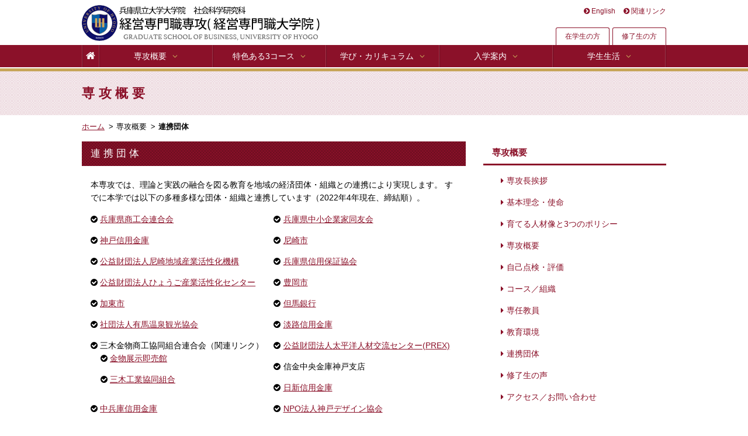

--- FILE ---
content_type: text/html
request_url: https://www.u-hyogo.ac.jp/mba/outline/cooperation.html
body_size: 16284
content:
<!doctype html>
<html>
<!-- InstanceBegin template="/Templates/sub.dwt" codeOutsideHTMLIsLocked="false" -->

<head>
  <meta charset="UTF-8">
  <meta http-equiv="X-UA-Compatible" content="IE=edge,chrome=1">
  <meta name="viewport" content="width=device-width, initial-scale=1">
  <!-- InstanceBeginEditable name="doctitle" -->
  <title>連携団体｜専攻概要｜兵庫県立大学大学院 社会科学研究科 経営専門職専攻（経営専門職大学院）【MBA】 </title>
  <meta name="description" content="" />
  <meta name="keywords" content="兵庫県立大学,経営専門職大学院,社会科学研究科,経営専門職専攻,MBA,ビジネススクール,中小企業診断士,医療マネジメント,介護マネジメント,兵庫県, 神戸市" />
  <!-- InstanceEndEditable -->
  <link rel="stylesheet" type="text/css" href="../css/common.css">
  <link rel="stylesheet" type="text/css" href="../css/responsive.css">
  <link rel="stylesheet" type="text/css" href="../css/fontello.css">
  <link rel="stylesheet" type="text/css" href="../css/lightbox.css">
  <script src="../js/jquery-1.11.1.min.js"></script>
  <script src="../js/lightbox.min.js"></script>
  <script src="../js/main.js"></script>
  <!--[if lt IE 9]>
<script src="../js/html5shiv-printshiv.js"></script>
<script src="../js/respond.min.js"></script>
<![endif]-->
  <!--[if (gte IE 6)&(lte IE 8)]>
<script src="../js/selectivizr-min.js"></script>
<![endif]-->
  <!-- InstanceBeginEditable name="head" -->
  <!-- InstanceEndEditable -->
</head>

<body class="mba">
  <header class="container clearfix">
    <div class="row">
      <div class="col-sm-8"><a href="../"><img src="../img/logo_mba.png" alt="" /></a></div>
      <div class="col-sm-4 txt12">
        <ul>
          <li class="txt-right"><a href="../en/"><i class="icon-angle-circled-right"></i>English</a><a
              href="../link/index.html" class="ml10"><i class="icon-angle-circled-right"></i>関連リンク</a></li>
          <li><a href="../campus_life/student.html" class="tab_btn">在学生の方</a><a href="../campus_life/graduate.html"
              class="tab_btn">修了生の方</a></li>
        </ul>
      </div>
    </div>
  </header>
  <nav class="top_nav">
    <ul class="container clearfix">
      <li><a href="../"><i class="icon-home"></i></a></li>
      <li class="dropdown"> <a href="#" class="dropdown-toggle" data-toggle="dropdown">専攻概要</a>
        <ul class="dropdown-menu">
          <li><a href="from_dean.html">専攻長挨拶</a></li>
          <li><a href="mission.html">基本理念・使命</a></li>
          <li class="small"><a href="policy.html">育てる人材像と3つのポリシー</a></li>
          <li><a href="about.html">専攻概要</a></li>
          <li><a href="self_assessment.html">自己点検・評価</a></li>
          <li><a href="course.html">コース／組織</a></li>
          <li><a href="faculty.html">専任教員</a></li>
          <li><a href="facilities.html">教育環境</a></li>
          <li><a href="cooperation.html">連携団体</a></li>
          <li><a href="voice.html">修了生の声</a></li>
          <li><a href="access.html">アクセス／お問い合わせ</a></li>
        </ul>
      </li>
      <li class="dropdown"> <a href="#" class="dropdown-toggle" data-toggle="dropdown">特色ある3コース</a>
        <ul class="dropdown-menu">
          <li><a href="course.html">コース／組織</a></li>
        </ul>
      </li>
      <li class="dropdown"> <a href="#" class="dropdown-toggle" data-toggle="dropdown">学び・カリキュラム</a>
        <ul class="dropdown-menu">
          <li><a href="../education/curriculum_policy.html">カリキュラム・ポリシー</a></li>
          <li><a href="../education/curriculum.html">カリキュラム構成</a></li>
          <li><a href="../education/requirement.html">修了要件</a></li>
          <li><a href="../education/feature.html">教育の特色</a></li>
          <li><a href="../education/model.html">履修モデル</a></li>
          <li><a href="../education/time_table.html">時間割</a></li>
          <li><a href="../education/report/">MBAレポート</a></li>
        </ul>
      </li>
      <li class="dropdown"> <a href="#" class="dropdown-toggle" data-toggle="dropdown">入学案内</a>
        <ul class="dropdown-menu">
          <li><a href="../entrance/admission_policy.html">アドミッションポリシー</a></li>
          <li><a href="../entrance/exam_date.html">入試日程</a></li>
          <li><a href="../entrance/exam_outline.html">入試概要</a></li>
          <li><a href="../entrance/result.html">過年度の入試結果</a></li>
          <li><a href="../entrance/event.html">説明会</a></li>
        </ul>
      </li>
      <li class="dropdown"> <a href="#" class="dropdown-toggle" data-toggle="dropdown">学生生活</a>
        <ul class="dropdown-menu">
          <li><a href="../campus_life/calendar.html">学年暦</a></li>
          <li><a href="../campus_life/facilities.html">施設・設備</a></li>
          <li><a href="../campus_life/expenses.html">入学料・授業料</a></li>
          <li><a href="../campus_life/certificate.html">各種証明書の発行</a></li>
          <li><a href="../campus_life/harassment.html">ハラスメントの防止</a></li>
          <li><a href="../campus_life/health.html">保健衛生</a></li>
          <li><a href="../campus_life/graduate.html">修了生の方へ</a></li>
        </ul>
      </li>
    </ul>
  </nav>
  <!-- InstanceBeginEditable name="コンテンツ" -->
  <section class="icatch">
    <div class="container clearfix">
      <div class="row">
        <h1 class="col-sm-7">専攻概要</h1>
        <ul class="col-sm-5 breadcrumb">
          <li><a href="../">ホーム</a></li>
          <li>専攻概要</li>
          <li>連携団体</li>
        </ul>
      </div>
    </div>
  </section>
  <section class="container main_contents clearfix">
    <div class="row">
      <section class="col-sm-8">
        <h2 class="title">連携団体</h2>
        <div class="contents_box">
          <p>本専攻では、理論と実践の融合を図る教育を地域の経済団体・組織との連携により実現します。 すでに本学では以下の多種多様な団体・組織と連携しています（2022年4年現在、締結順）。</p>
          <ul class="list">
            <li><a href="http://www.shokoren.or.jp/" target="_blank">兵庫県商工会連合会</a></li>
            <li><a href="http://www.hyogo.doyu.jp/" target="_blank">兵庫県中小企業家同友会</a></li>
            <li><a href="http://www.shinkinbank.co.jp/" target="_blank">神戸信用金庫</a></li>
            <li><a href="http://www.city.amagasaki.hyogo.jp/" target="_blank">尼崎市</a></li>
            <li><a href="http://www.ama-in.or.jp/" target="_blank">公益財団法人尼崎地域産業活性化機構</a></li>
            <li><a href="http://hosyokyokai-hyogo.or.jp/" target="_blank">兵庫県信用保証協会</a></li>
            <li><a href="http://web.hyogo-iic.ne.jp/" target="_blank">公益財団法人ひょうご産業活性化センター</a></li>
            <li><a href="http://www.city.toyooka.lg.jp/" target="_blank">豊岡市</a></li>
            <li><a href="http://www.city.kato.lg.jp/" target="_blank">加東市</a></li>
            <li><a href="http://www.tajimabank.co.jp/" target="_blank">但馬銀行</a></li>
            <li><a href="http://www.arima-onsen.com/" target="_blank">社団法人有馬温泉観光協会</a></li>
            <li><a href="http://www.shinkin.co.jp/awaji/" target="_blank">淡路信用金庫</a></li>
            <li>三木金物商工協同組合連合会（関連リンク） <ul>
                <li><a href="http://www.kanamono.ne.jp/" target="_blank">金物展示即売館</a></li>
                <li class="clear"><a href="http://www.miki-kanamono.or.jp/" target="_blank">三木工業協同組合</a></li>
              </ul>
            </li>
            <li><a href="http://www.prex-hrd.or.jp/" target="_blank">公益財団法人太平洋人材交流センター(PREX)</a></li>
            <li>信金中央金庫神戸支店</li>
            <li><a href="http://www.nisshin-shinkin.co.jp/" target="_blank">日新信用金庫</a></li>
            <li><a href="http://www.nakashin.co.jp/" target="_blank">中兵庫信用金庫</a></li>
            <li><a href="http://www.kobedesign.net/" target="_blank">NPO法人神戸デザイン協会</a></li>
            <li><a href="https://jocr.jp/" target="_blank">株式会社ラジオ関西</a></li>
            <li><a href="http://www.kinrou-hyogo.jp/" target="_blank">公益財団法人兵庫県勤者労福祉協会</a></li>
            <li><a href="https://www.seiei.or.jp/hyogo/" target="_blank">公益財団法人兵庫県生活衛生営業指導センター</a></li>
            <li><a href="http://www.kobe-kosen.ac.jp/" target="_blank">神戸市立工業高等専門学校</a></li>
            <li><a href="https://www.hyogo-ikigai.or.jp/ikigai/" target="_blank">公益財団法人兵庫県生きがい創造協会</a></li>
            <li><a href="http://www.city.tatsuno.lg.jp/" target="_blank">たつの市</a></li>
            <li><a href="http://www.kobe.kgs.ac.jp/" target="_blank">兵庫県立神戸高等技術専門学院</a></li>
          </ul>
        </div>
      </section>
      <section class="col-sm-4 side_menu_sub">
        <h3>専攻概要</h3>
        <ul>
          <li><a href="from_dean.html">専攻長挨拶</a></li>
          <li><a href="mission.html">基本理念・使命</a></li>
          <li><a href="policy.html">育てる人材像と3つのポリシー</a></li>
          <li><a href="about.html">専攻概要</a></li>
          <li><a href="self_assessment.html">自己点検・評価</a></li>
          <li><a href="course.html">コース／組織</a></li>
          <li><a href="faculty.html">専任教員</a></li>
          <li><a href="facilities.html">教育環境</a></li>
          <li><a href="cooperation.html">連携団体</a></li>
          <li><a href="voice.html">修了生の声</a></li>
          <li><a href="access.html">アクセス／お問い合わせ</a></li>
        </ul>
      </section>
    </div>
  </section>
  <!-- InstanceEndEditable -->
  <section class="footer_menu clear">
    <div class="container clearfix">
      <aside class="col-sm-2"><a href="http://www.u-hyogo.ac.jp/" target="_blank" class="btn kendai_box">兵庫県立大学</a>
      </aside>
      <aside class="col-sm-2"><a href="https://www.u-hyogo.ac.jp/academics/em/" target="_blank"
          class="btn keiei_box">国際商経学部</a>
      </aside>
      <aside class="col-sm-2"><a href="http://www.u-hyogo.ac.jp/acs/" target="_blank" class="btn kaikei_box">会計専門職専攻</a>
      </aside>
      <aside class="col-sm-2"><a href="https://www.u-hyogo.ac.jp/g3s/biz/index.html" target="_blank">経営学研究科<br>
          （博士後期課程）</a></aside>
      <aside class="col-sm-2"><a href="https://www.u-hyogo.ac.jp/academics/innovation/shinnagata-branch/index.html"
          target="_blank">新長田ブランチ</a></aside>
      <aside class="col-sm-2"><a href="http://lib.laic.u-hyogo.ac.jp/laic/4/" target="_blank">神戸商科学術情報館</a></aside>
    </div>
  </section>
  <section class="footer_nav">
    <nav class="container clearfix">
      <div class="row">
        <div class="footer_nav_box">
          <h4>専攻概要</h4>
          <ul>
            <li><a href="from_dean.html">専攻長挨拶</a></li>
            <li><a href="mission.html">基本理念・使命</a></li>
            <li class="small"><a href="policy.html">育てる人材像と3つのポリシー</a></li>
            <li><a href="about.html">専攻概要</a></li>
            <li><a href="self_assessment.html">自己点検・評価</a></li>
            <li><a href="course.html">コース／組織</a></li>
            <li><a href="faculty.html">専任教員</a></li>
            <li><a href="facilities.html">教育環境</a></li>
            <li><a href="cooperation.html">連携団体</a></li>
            <li><a href="voice.html">修了生の声</a></li>
            <li><a href="access.html">アクセス／お問い合わせ</a></li>
          </ul>
        </div>
        <div class="footer_nav_box">
          <h4>特色ある3コース</h4>
          <ul>
            <li><a href="course.html">コース／組織</a></li>
          </ul>
        </div>
        <div class="footer_nav_box">
          <h4>学び・カリキュラム</h4>
          <ul>
            <li><a href="../education/curriculum_policy.html">カリキュラム・ポリシー</a></li>
            <li><a href="../education/curriculum.html">カリキュラム構成</a></li>
            <li><a href="../education/requirement.html">修了要件</a></li>
            <li><a href="../education/feature.html">教育の特色</a></li>
            <li><a href="../education/model.html">履修モデル</a></li>
            <li><a href="../education/time_table.html">時間割</a></li>
            <li><a href="../education/report/">MBAレポート</a></li>
          </ul>
        </div>
        <div class="footer_nav_box">
          <h4>入学案内</h4>
          <ul>
            <li><a href="../entrance/admission_policy.html">アドミッションポリシー</a></li>
            <li><a href="../entrance/exam_date.html">入試日程</a></li>
            <li><a href="../entrance/exam_outline.html">入試概要</a></li>
            <li><a href="../entrance/result.html">過年度の入試結果</a></li>
            <li><a href="../entrance/event.html">説明会</a></li>
          </ul>
        </div>
        <div class="footer_nav_box">
          <h4>学生生活</h4>
          <ul>
            <li><a href="../campus_life/calendar.html">学年暦</a></li>
            <li><a href="../campus_life/facilities.html">施設・設備</a></li>
            <li><a href="../campus_life/expenses.html">入学料・授業料</a></li>
            <li><a href="../campus_life/certificate.html">各種証明書の発行</a></li>
            <li><a href="../campus_life/harassment.html">ハラスメントの防止</a></li>
            <li><a href="../campus_life/health.html">保健衛生</a></li>
            <li><a href="../campus_life/graduate.html">修了生の方</a></li>
          </ul>
        </div>
      </div>
    </nav>
  </section>
  <section class="footer">
    <aside class="container clearfix">
      <div class="col-sm-1 col-xs-2"><img src="../img/footer_logo.png" alt="" /></div>
      <div class="col-sm-9 col-xs-10" style="margin-left:-25px;">
        <h4>兵庫県立大学大学院&nbsp; 社会科学研究科 経営専門職専攻（経営専門職大学院）</h4>
        <p>〒651-2197 兵庫県神戸市西区学園西町8丁目2-1<br>
          <a href="tel:0787945209">TEL 078-794-5209</a><br>
          <script type="text/javascript">
            function converter(M) {
              var str = "", str_as = "";
              for (var i = 0; i < M.length; i++) {
                str_as = M.charCodeAt(i);
                str += String.fromCharCode(str_as + 1);
              }
              return str;
            }
            var ad = converter(String.fromCharCode(65, 94, 82, 98, 103, 110, 110, 107, 63, 102) + String.fromCharCode(106, 45, 116, 44, 103, 120, 110, 102, 110, 45, 96, 98, 45, 105, 111));
            document.write("E-ma" + "il : " + ad);
          </script>
        </p>
      </div>
    </aside>
  </section>
  <address> ©
    <script type="text/javascript">myDate = new Date(); myYear = myDate.getFullYear(); document.write(myYear);</script>
    Copyright, Graduate School of Business, University of Hyogo. All rights reserved.
  </address>
  <aside class="to_top"><a href="#"><i class="icon-angle-circled-up txt32"></i></a></aside>
</body>
<!-- InstanceEnd -->

</html>

--- FILE ---
content_type: text/css
request_url: https://www.u-hyogo.ac.jp/mba/css/common.css
body_size: 28802
content:
@charset "UTF-8";
/* CSS Document */


/*　共通部分　*/
html, body, div, span, applet, object, iframe, h1, h2, h3, h4, h5, h6, p, blockquote, pre, a, abbr, acronym, address, big, cite, code, del, dfn, em, font, img, ins, kbd, q, s, samp, small, strike, strong, sub, sup, tt, var, b, u, i, center, dl, dt, dd, ol, ul, li, fieldset, form, label, legend {
	margin: 0px;
	padding: 0px;
	border: 0;
	outline: 0;
	background: transparent;
}
h1, h2, h3, h4, h5, h6 {
	font-weight: normal;
}
/*　HTML5　*/

article, aside, details, footer, header, hgroup, menu, nav, section, summary {
	display: block;
}
html, body {
	color: #000;
	margin: 0px;
	padding: 0px;
	line-height: 160%;
	font-family: sans-serif, Gill Sans, 'ヒラギノ角ゴ Pro W3', 'Hiragino Kaku Gothic Pro', 'メイリオ', Meiryo, 'ＭＳ Ｐゴシック';
	font-size: 62.5%;
}
body {
	font-size: 1.4em;
}
.clearfix:after {
	content: ".";  /* 新しい要素を作る */
	display: block;  /* ブロックレベル要素に */
	clear: both;
	height: 0;
	visibility: hidden;
}
.clearfix {
	min-height: 1px;
}
* html .clearfix {
	height: 1px;/*¥*//*/
  height: auto;
  overflow: hidden;
  /**/
}
.clear {
	clear: both;
}
img {
	border: 0px;
	margin: 0px;
	padding: 0px;
	vertical-align: bottom;
}
address {
	font-size: 12px;
	text-align: center;
	font-style: normal;
	clear: both;
	padding: 30px 0 30px;
}
ol, ul {
	list-style: none;
}
a:link, a:visited {
	text-decoration: none;
 //color:#000;
}
body.kaikei .contents_box a {
	color: #056200;
	text-decoration: underline;
}
body.mba .contents_box a {
	color: #8b1129;
	text-decoration: underline;
}
body.biz .contents_box a {
	color: #011e55;
	text-decoration: underline;
}
a:hover, input.submit:hover, input.back:hover {
	text-decoration: none;
	opacity: 0.5;
}
.to_top {
	position: fixed;
	bottom: 30px;
	right: 20px;
}
.to_top a {
	color: #000;
}
.bold {
	font-weight: bold;
}
.mt5 {
	margin-top: 5px;
}
.mt10 {
	margin-top: 10px;
}
.mt15 {
	margin-top: 15px;
}
.mt30 {
	margin-top: 30px;
}
.mt45 {
	margin-top: 45px;
}
.mt60 {
	margin-top: 60px;
}
.mr5 {
	margin-right: 5px;
}
.mr10 {
	margin-right: 10px;
}
.mr15 {
	margin-right: 15px;
}
.mr20 {
	margin-right: 20px;
}
.mr30 {
	margin-right: 30px;
}
.ml5 {
	margin-left: 5px;
}
.ml10 {
	margin-left: 10px;
}
.ml15 {
	margin-left: 15px;
}
.mb0 {
	margin-bottom: 0px;
}
.mb8 {
	margin-bottom: 8px;
}
.mb1 {
	margin-bottom: 1px;
}
.mb5 {
	margin-bottom: 5px;
}
.mb10 {
	margin-bottom: 10px;
}
.mb15 {
	margin-bottom: 15px;
}
.mb20 {
	margin-bottom: 20px;
}
.mb30 {
	margin-bottom: 30px;
}
.pd5 {
	padding: 5px;
}
.pd10 {
	padding: 10px;
}
.pd15 {
	padding: 15px;
}
.pd20 {
	padding: 20px;
}
.pd-t10 {
	padding-top: 10px;
}
.pd-t30 {
	padding-top: 30px;
}
.pd-t15 {
	padding-top: 15px;
}
.pd-r15 {
	padding-right: 15px;
}
.pd-b15 {
	padding-bottom: 15px;
}
.pd-l15 {
	padding-left: 15px;
}
.pd-r30 {
	padding-right: 30px;
}
.pd-b30 {
	padding-bottom: 30px;
}
.pd-b10 {
	padding-bottom: 10px;
}
.pd-l30 {
	padding-left: 30px;
}
.txt-red{
	color:#CB0003;
}
.txt-blue{
	color: #1C6EFF;
}
.txt-gray{
	color:#CCC;
}
.txt-center {
	text-align: center;
}
.txt-right {
	text-align: right;
}
.txt-left {
	text-align: left;
}
.txt8 {
	font-size: 8px;
}
.txt11 {
	font-size: 11px;
	line-height: 140%
}
.txt12 {
	font-size: 12px;
	line-height: 140%
}
.txt14 {
	font-size: 14px;
}
.txt16 {
	font-size: 16px;
}
.txt18 {
	font-size: 18px;
}
.txt24 {
	font-size: 24px;
}
.txt32 {
	font-size: 32px;
}
.txt44 {
	font-size: 44px;
}
.mincho {
	font-family: Times New Roman, "游明朝", YuMincho, "HG明朝E", "HGS明朝E", "ヒラギノ明朝 ProN W3", "Hiragino Mincho ProN", "メイリオ", Meiryo, serif;
}
.fl-l {
	float: left;
}
.fl-r {
	float: right;
}

/*ここまでFIX*/

@media (max-width: 991px) {
	body.biz .banner img,body.biz .banner02 img{
	max-width:40px;
}
}

@media (min-width: 992px) {
.list li{
	margin-bottom:1.0em;
	float:left;
	width:50%;
}

.list li:nth-child(2n){
	margin-left: 0em;
}

}

/*タブレット以下*/

@media (max-width: 767px) {
	
	.top_btn_block div{
		 //padding: 0.938em;
		 padding:0.64em;
	}
	.top_btn_block div:first-child{
		margin-left:0.469em;
	}
	.top_btn_block div:last-child{
		//margin-right:-0.469em;
	}
	
	.top_btn_block div:nth-child(2){
		margin:0 -7px;
	}
	
body {
	font-size: 1.2em;
}
.row .row {
 //padding-left:15px;
 //padding-right:15px;
	margin-right: -15px;
	margin-left: -15px;
}
img {
	width: 100%;
}
header .col-sm-4 ul li:first-child,header .col-sm-5 ul li:first-child {
	position: absolute;
	top: 0px;
	left: 15px;
	z-index: 9999;
}

body.mba header .col-sm-4 ul li:first-child{
	position: absolute;
	top: 0px;
	left: 5px;
	z-index: 9999;
}

nav.top_nav>ul>li {
	float: left;
	width: 50%;
}
nav.top_nav ul li a {
	display: block;
	text-align: center;
	color: #FFF;
	border-bottom: 1px solid #FFF;
	padding: 10px;
}
nav.top_nav ul li ul li a {
	color: #000;
}
nav.top_nav>ul>li:nth-child(2n)>a {
	border-left: 1px solid #FFF;
}
nav.top_nav ul+li:first-child a {
 //width:50%;
 //display:block;
}
nav.top_nav>ul >li:first-child {
	font-size: 1.4em;
	//line-height: 1.2em;
}
nav.top_nav ul li:nth-child(2n) ul li {
	border-left: none;
}
nav.top_nav ul li ul li:first-child {
	display: block;
	width: 100%;
}
nav.top_nav ul li ul li:nth-child(n+2) {
	width: 100%;
	display: block;
}
nav.top_nav li {
 //border-left:none;
	box-shadow: none;
}
nav.top_nav ul {
	box-shadow: none;
}
nav.top_nav li:last-child {
	border-right: none;
	box-shadow: none;
}
.tab_btn {
	border-bottom: none;
	margin: 0px 0 0 5px;
}
.news ul li,.news02 ul li {
	margin-bottom: 15px;
	padding-left: 5.5em;
	text-indent: -5.5em;
}

.news02 dt{
	float:none;
	font-size:.9em;
	margin-bottom: 0px;
}

.news02 dd{
	float:none;
	margin-bottom: 1.5em;
}


body.kaikei .footer_menu [class*=col]:nth-child(n+4) a {
	color: #056200;
	text-decoration: none;
	display: block;
	border-bottom: 1px solid #e3c686;
	box-shadow: 0px 1px 0px #8c7134;
}
body.mba .footer_menu [class*=col]:nth-child(n+4) a {
	color: #8b1129;
	text-decoration: none;
	display: block;
	border-bottom: 1px solid #e3c686;
	box-shadow: 0px 1px 0px #8c7134;
}
body.biz .footer_menu [class*=col]:nth-child(n+4) a {
	color: #011e55;
	text-decoration: none;
	display: block;
	border-bottom: 1px solid #e3c686;
	box-shadow: 0px 1px 0px #8c7134;
}
.footer_nav div.footer_nav_box {
	width: 50%;
	padding: 0 15px;
	float: left;
}

.footer_nav div.footer_nav_box li.small {
	font-size:.9em;
}

.footer_nav div.footer_nav_box li{
	text-indent:-.7em;
	padding-left:.9em;
}

body.mba .footer_nav div.footer_nav_box:nth-child(4){
	clear:both;
}

ul.breadcrumb {
	font-size: .8em;
	position: relative;
	margin-top: 18px;
	margin-bottom:15px;
	text-overflow: ellipsis;
	overflow: hidden;
	white-space: nowrap;
}

body.mba .banner img,body.mba .banner02 img{
	width:40px;
}

body.mba .banner span{
	margin:15px 0 0 5px;
	font-weight:600;
}

body.mba .banner02 span{
	margin:10px 0 0 5px;
	font-weight:600;
}

body.biz .banner img,body.biz .banner02 img{
	width:40px;
}

body.biz .banner span{
	margin:10px 0 0 8px;
}

body.biz .banner02 span{
	margin:10px 0 0 5px;
}

.side_menu_sub{
	margin-top:60px;
}
.list li{
	float:none;
	margin-left:0;
	width:100%;
}

.list li:nth-child(2n){
	margin-left: 0em;
}

body.mba .top_box_btn ul{
	height:85px;
	overflow:auto;
	text-align:center;
	padding:5px 5px 10px 5px;
}

.btn_footer{
	border:1px solid #FFF;
	width:150px;
	text-align:center;
	padding:5px;
}

}
/*タブレット以下　ここまで*/




/*PC時のみ*/

@media print, screen and (min-width: 768px) {
	
	
.row {
 //padding-left:15px;
 //padding-right:15px;
	margin-right: -15px;
	margin-left: -15px;
}
header .col-sm-4 ul li:first-child,header .col-sm-5 ul li:first-child {
	margin-top: 10px;
}
body.kaikei .tab_btn {
	border-radius: 3px 3px 0 0;
	display: inline-block;
	border: 1px solid #056200;
	border-bottom: none;
	margin: 18px 0 0 5px;
	padding: 5px 15px;
}
body.mba .tab_btn {
	border-radius: 3px 3px 0 0;
	display: inline-block;
	border: 1px solid #8b1129;
	border-bottom: none;
	margin: 18px 0 0 5px;
	padding: 5px 15px;
}

body.biz .tab_btn {
	border-radius: 3px 3px 0 0;
	display: inline-block;
	border: 1px solid #011e55;
	border-bottom: none;
	margin: 18px 0 0 5px;
	padding: 5px 15px;
}
nav.top_nav>ul>li:nth-child(n+2) {
	float: left;
	width: 19.4%;
}
nav.top_nav>ul>li>a {
	text-align: center;
	color: #FFF;
	padding: 8px 0;
}
nav.top_nav>ul>li:first-child {
	float: left;
	width: 2.9%;
	font-size: 1.2em;
}
body.kaikei nav.top_nav>ul>li {
	border-left: 1px solid #577c55;
	box-shadow: 2px 0px 0px #034200;
}
body.kaikei nav.top_nav>ul {
	box-shadow: 2px 0px 0px #034200 inset;
}
body.kaikei nav.top_nav>ul>li:last-child {
	border-right: 1px solid #577c55;
	box-shadow: 1px 0px 0px #034200;
}
body.mba nav.top_nav>ul>li {
	border-left: 1px solid #a3384d;
	box-shadow: 2px 0px 0px #6b0d20;
}
body.mba nav.top_nav>ul {
	box-shadow: 2px 0px 0px #6b0d20 inset;
}
body.mba nav.top_nav>ul>li:last-child {
	border-right: 1px solid #a3384d;
	box-shadow: 1px 0px 0px #6b0d20;
}
body.biz nav.top_nav>ul>li {
	border-left: 1px solid #2a3f66;
	box-shadow: 2px 0px 0px #000;
}
body.biz nav.top_nav>ul {
	box-shadow: 2px 0px 0px #000 inset;
}
body.biz nav.top_nav>ul>li:last-child {
	border-right: 1px solid #2a3f66;
	box-shadow: 1px 0px 0px #000;
}
.news ul li{
	margin-bottom: 15px;
	padding-left: 6.5em;
	text-indent: -6.5em;
}

.news02 dt{
	width:15%;
	float:left;
	clear:both;
	font-size:.9em;
	margin-bottom: 10px;
}

.news02 dd{
	float:left;
	width:85%;
	margin-bottom: 1.5em;
}

body.kaikei .footer_menu [class*=col]:nth-child(n+4) a {
	color: #056200;
	text-decoration: none;
	display: block;
	border-right: 1px solid #e3c686;
	box-shadow: 1px 0px 0px #8c7134;
}
body.mba .footer_menu [class*=col]:nth-child(n+4) a {
	color: #8b1129;
	text-decoration: none;
	display: block;
	border-right: 1px solid #e3c686;
	box-shadow: 1px 0px 0px #8c7134;
}
body.biz .footer_menu [class*=col]:nth-child(n+4) a {
	color: #011e55;
	text-decoration: none;
	display: block;
	border-right: 1px solid #e3c686;
	box-shadow: 1px 0px 0px #8c7134;
}
.footer_nav div.footer_nav_box {
	width: 20%;
	padding: 0 15px;
	float: left;
}

.footer_nav div.footer_nav_box ul li{
	padding-left: 12px;
	text-indent: -8px;
}

ul.breadcrumb {
	//text-align: right;
	margin-top: 30px;
	font-size: .9em;
	position: relative;
	clear:both;
}

body.mba .banner span{
	margin:30px 0 0 5px;
	font-weight:600;
}

body.mba .banner02 span{
	margin:20px 0 0 5px;
	font-weight:600;
}

body.biz .banner span,body.biz .banner02 span,body.biz .banner03 span{
	margin:10px 0 0 8px;
}

body.biz .banner img,body.biz .banner02 img,body.biz .banner03 img{
	 width: 15%;
}

body.biz .banner02 span{
	margin:20px 0 0 5px;
}


body.mba .top_box_btn ul{
	height:153px;
	overflow:auto;
	text-align:center;
	padding:5px 5px 10px 5px;
}

.btn_footer{
	border:1px solid #FFF;
	width:150px;
	text-align:center;
	padding:5px;
}

.main_contents .student_voice .col-sm-8{
	padding:0;
}

.student_voice{
	padding-right: 15px;
}

.main_contents .student_voice2 .col-sm-8{
	padding:0;
}

.student_voice2{
	padding-right: 15px;
}

}
/*PC時のみ　ここまで*/




header div [class*="col"] {
	margin-bottom: 0px;
}
body.kaikei nav.top_nav {
	background: #056200;
}
body.mba nav.top_nav {
	background: #8b1129;
}
body.biz nav.top_nav {
	background: #011e55;
}
header .col-sm-4 ul,header .col-sm-5 ul {
	float: right;
}
body.kaikei .col-sm-4 li a {
	text-decoration: none;
	color: #056200;
}
body.mba .col-sm-4 li a {
	text-decoration: none;
	color: #8b1129;
}
body.biz .col-sm-4 li a ,body.biz .col-sm-5 li a {
	text-decoration: none;
	color: #011e55;
}
nav.top_nav>ul>li:nth-child(n+2)>a:after {
	content: "\E801";
	font-family: fontello;
	margin-left: 10px;
	color: #c7a558;
 //position:absolute;
	right: 10px;
	bottom: 10px;
}
nav.top_nav ul li {
	display: block;
	text-align: center;
}
nav.top_nav ul li.small{
	font-size:.8em;
}
nav.top_nav>ul>li>a, nav.top_nav>ul>li>ul>li {
	color: #FFF;
	text-decoration: none;
	display: block;
}
nav.top_nav>ul>li>ul>li>a {
	padding: 1.0em;
	background: #c7a558;/*サブメニューの背景色*/
	border-bottom: 1px solid #8c7134;
	border-top: 1px solid #e3c686;
	display: block;
}
nav.top_nav ul li ul {
	min-width: 100%;
}
nav.top_nav ul li a:hover, nav.top_nav ul li:active, nav.top_nav ul li:focus {
	background: #8c7134;/*ホバー時の親メニューの背景色*/
	color: #fff;/*ホバー時の親メニューの文字色*/
	opacity: 1.0;
}
#slide_contents {
	margin-top: 2px;
	border-top: 5px solid #c7a558;
}
.main_contents {
	margin-top: 30px;
}
h2.news_title {
	padding: 5px;
	color: #FFF;
}
h2.title {
	padding: 10px 15px 10px 15px;
	color: #FFF;
}
body.kaikei h2.news_title, body.kaikei h2.title {
	background-image: url(../img/news_back.png);
	background-repeat: repeat;
	font-size:1.2em;
}
body.mba h2.news_title, body.mba h2.title {
	background-image: url(../img/news_back.png);
	background-repeat: repeat;
	font-size:1.2em;
}
body.biz h2.news_title, body.mba h2.title, body.biz h2.title {
	background-image: url(../img/news_back.png);
	background-repeat: repeat;
	font-size:1.2em;
}
h2.news_title:before {
	content: "\E803";
	font-family: fontello;
	color: #c7a558;
	margin: 0 5px;
	font-size: 18px;
}
h2.news_title, h2.title {
	font-size: 1.1em;
	letter-spacing: .3em;
}
h2.news_title span {
	float: right;
	font-family: Times New Roman, "游明朝", YuMincho, "HG明朝E", "HGS明朝E", "ヒラギノ明朝 ProN W3", "Hiragino Mincho ProN", "メイリオ", Meiryo, serif;
	vertical-align: text-bottom;
}
body.kaikei .news {
	border: 1px solid #056200;
	border-top: none;
	padding: 30px 15px 15px;
}
body.mba .news {
	border: 1px solid #8b1129;
	border-top: none;
	padding: 30px 15px 15px;
}
body.biz .news {
	border: 1px solid #011e55;
	border-top: none;
	padding: 30px 15px 15px;
}

.news02{
	padding:15px;
}
.news a:link, .news a:visited {
	text-decoration: underline;
}
body.kaikei .news a {
	color: #000;
}
body.mba .news a {
	color: #000;
}
body.biz .news a {
	color: #000;
}
.news dl {
	width: 100%;
	max-height: 300px;
	overflow: auto;
	margin-bottom: 15px;
}
.news ul li span:first-child,.news02 ul li span:first-child {
	font-size: .9em;
	margin-right: 1em;
}
.top_box_btn {
	padding: 5px;
}
body.kaikei .top_box_btn {
	border: 3px solid #056200;
}
body.kaikei .k_box {
	border: 3px solid #056200;
}
body.kaikei .side_box a {
	display: block;
	color: #056200;
	padding: 10px;
	margin-bottom: 15px;
	border: 1px solid #056200;
	color: #056200;
}
body.kaikei .side_box02 {
	color: #056200;
	padding: 10px;
	margin-bottom: 15px;
	border: 1px solid #056200;
}

body.mba .top_box_btn {
	border: 3px solid #8b1129;
}

body.mba .top_box_btn h3{
	text-align:center;
	border-bottom:2px solid #8b1129;
	color:#8b1129;
	padding:5px 0;
	font-weight:600;
}

body.mba .top_box_btn ul li{
	margin-bottom:5px;
}

body.mba .k_box {
	border: 3px solid #8b1129;
}
body.mba .side_box a {
	display: block;
	color: #8b1129;
	padding: 10px;
	margin-bottom: 15px;
	border: 1px solid #8b1129;
	color: #8b1129;
}
body.mba .side_box02 {
	color: #8b1129;
	padding: 10px;
	margin-bottom: 15px;
	border: 1px solid #8b1129;
}


body.biz .top_box_btn {
	border: 3px solid #011e55;
}

body.biz .top_box_btn h3{
	text-align:center;
	border-bottom:2px solid #011e55;
	color:#011e55;
	padding:5px 0;
	font-weight:600;
}

body.biz .top_box_btn ul li{
	margin-bottom:5px;
}

body.biz .k_box {
	border: 3px solid #011e55;
}
body.biz .side_box a {
	display: block;
	color: #011e55;
	padding: 10px;
	margin-bottom: 15px;
	border: 1px solid #011e55;
	color: #011e55;
}
body.biz .side_box02 {
	color: #011e55;
	padding: 10px;
	margin-bottom: 15px;
	border: 1px solid #011e55;
}
.side_box i {
	font-size: 2.5em;
	margin-right: 3px;
}
.side_box span {
	margin-top: .5em;
	position: absolute;
}
.footer_menu {
	background: #c7a558;
	text-align: center;
	margin-top:30px;
}
.footer_menu [class*=col] {
	margin-bottom: 0px;
	padding: 0;
	line-height: 110%;
}
body.kaikei .footer_menu a {
	text-decoration: none;
}
body.mba .footer_menu a {
	text-decoration: none;
}
body.biz .footer_menu a {
	text-decoration: none;
}
.footer_menu [class*=col]:nth-child(n+5) a {
	padding: 16px 0 15px;
}
.footer_menu [class*=col]:nth-child(4) a {
	padding: 8px 0;
}
a.btn {
	display: block;
}
body.kaikei .footer_menu {
	border-top: 3px solid #056200;
}
body.mba .footer_menu {
	border-top: 3px solid #8b1129;
}
body.biz .footer_menu {
	border-top: 3px solid #011e55;
}
a.kendai_box {
	background: #295582;
	color: #FFF;
	text-decoration: none;
	padding: 16px 0 15px;
}
a.keiei_box {
	background: #011e55;
	color: #FFF;
	text-decoration: none;
	padding: 16px 0 15px;
}
a.mba_box {
	background: #8b1129;
	color: #FFF;
	text-decoration: none;
	padding: 8px 0;
}
a.kaikei_box {
	background: #056200;
	color: #FFF;
	text-decoration: none;
	padding: 16px 0 15px;
}
.footer_nav {
	background-image: url(../img/footer_nav_back.png);
	background-repeat: repeat;
	padding: 30px 0;
}
body.kaikei .footer_nav div h4 {
	color: #056200;
	border-bottom: 2px solid #056200;
	padding: 0 10px 3px;
}
body.mba .footer_nav div h4 {
	color: #8b1129;
	border-bottom: 2px solid #8b1129;
	padding: 0 10px 3px;
}
body.biz .footer_nav div h4 {
	color: #011e55;
	border-bottom: 2px solid #011e55;
	padding: 0 10px 3px;
}
.footer_nav ul {
	padding: 15px;
	font-size: .9em;
}
.footer_nav ul li a {
	text-decoration: none;
}
body.kaikei .footer_nav ul li a {
	color: #056200;
	text-decoration: none;
}
body.kaikei .footer_nav li {
	color: #056200;
}
body.mba .footer_nav ul li a {
	color: #8b1129;
	text-decoration: none;
}
body.mba .footer_nav li {
	color: #8b1129;
}
body.biz .footer_nav ul li a {
	color: #011e55;
	text-decoration: none;
}
body.biz .footer_nav li {
	color: #011e55;
}
.footer_nav li:before {
	content: "\E807";
	font-family: fontello;
	margin-right: .3em;
}
.footer_nav li {
	margin-bottom: 10px;
	text-wrap: none;
	white-space: nowrap;
}
.footer {
	background-image: url(../img/footer_back.png);
	background-repeat: repeat;
	padding: 30px 0;
	color: #FFF;
	font-size: .9em;
}
body.kaikei .footer a {
	color: #FFF;
	text-decoration: none;
}
body.mba .footer a {
	color: #FFF;
	text-decoration: none;
}
body.biz .footer a {
	color: #FFF;
	text-decoration: none;
}
.footer img, .footer div {
 //float:left;
 //margin-right:5px;
}
.footer h4 {
	font-size: 1.3em;
	margin-bottom: .2em;
}
.footer h4 span {
	font-size: .7em;
}
.footer p {
	line-height: 1.6em;
}
.icatch {
	background-image: url(../img/footer_nav_back.png);
	background-repeat: repeat;
	margin-top: 2px;
	border-top: 5px solid #c7a558;
	height: 80px;
	position: relative;
}
body.kaikei .icatch h1 {
	margin: 20px 0 0 0;
	color: #056200;
	letter-spacing: .3em;
	font-size: 1.6em;
	font-weight: 600;
}
body.mba .icatch h1 {
	margin: 20px 0 0 0;
	color: #8b1129;
	letter-spacing: .3em;
	font-size: 1.6em;
	font-weight: 600;
}

body.biz .icatch h1 {
	margin: 20px 0 0 0;
	color: #011e55;
	letter-spacing: .3em;
	font-size: 1.6em;
	font-weight: 600;
}
.breadcrumb li {
	display: inline-block;
	text-align: right;
}
body.kaikei .breadcrumb a {
	color: #056200;
	text-decoration: underline;
}
body.mba .breadcrumb a {
	color: #8b1129;
	text-decoration: underline;
}
body.biz .breadcrumb a {
	color: #011e55;
	text-decoration: underline;
}
.breadcrumb li:nth-child(n+2):before {
	content: ">";
 //font-family:fontello;
	margin: 0 5px 0 3px;
}
.breadcrumb li:last-child {
	font-weight: 600;
}
.contents_box h3{
	position: relative;
	margin-top: 1.5em;
	font-size: 1.1em;
	font-weight: 600;
	padding: .4em;
	color: #000;
	background-color: rgba(199,165,88,0.5);
	clear:both;
}
body.kaikei .contents_box h3{
	border-left: 5px solid #056200;
}
body.mba .contents_box h3{
	border-left: 5px solid #8b1129;
}
body.biz .contents_box h3{
	border-left: 5px solid #011e55;
}

.contents_box h4{
	margin-top: 1.5em;
	font-size: 1.0em;
	font-weight: 600;
	padding: .8em 15px;
	color: #000;
}
body.kaikei .contents_box h4{
	border-bottom: 1px dotted #056200;
	border-top: 1px dotted #056200;
}
body.mba .contents_box h4{
	border-bottom: 1px dotted #8b1129;
	border-top: 1px dotted #8b1129;
}
body.biz .contents_box h4{
	border-bottom: 1px dotted #011e55;
	border-top: 1px dotted #011e55;
}
.contents_box p {
	padding: 0 10px 0 15px;
	margin-top: 1.5em;
}
.k_box p:last-child {
	margin-bottom: 2em;
}
.k_box {
	margin-bottom: 30px;
}
.pdf_link {
	color: #C30003;
	font-size: 1.2em;
}
body.kaikei .side_menu_sub h3 {
	border-bottom: 3px solid #056200;
	padding: 8px 15px;
	font-size: 1.1em;
	color: #056200;
	font-weight: 600;
}
body.mba .side_menu_sub h3 {
	border-bottom: 3px solid #8b1129;
	padding: 8px 15px;
	font-size: 1.1em;
	color: #8b1129;
	font-weight: 600;
}

body.biz .side_menu_sub h3 {
	border-bottom: 3px solid #011e55;
	padding: 8px 15px;
	font-size: 1.1em;
	color: #011e55;
	font-weight: 600;
}
.side_menu_sub>ul {
	padding: 15px 30px;
}
.side_menu_sub>ul>li {
	margin-bottom: 15px;
}
body.kaikei .side_menu_sub>ul>li:before {
	content: "\e807";
	font-family: fontello;
	color: #056200;
	margin-right: 5px;
}
body.mba .side_menu_sub>ul>li:before {
	content: "\e807";
	font-family: fontello;
	color: #8b1129;
	margin-right: 5px;
}

body.biz .side_menu_sub>ul>li>ul {
	padding: 10px;
}
body.biz .side_menu_sub>ul>li>ul>li {
	margin-bottom: 10px;
}

body.biz .side_menu_sub>ul>li>a:before,
body.biz .side_menu_sub>ul>li>ul>li>a:before {
	content: "\e807";
	font-family: fontello;
	color: #011e55;
	margin-right: 5px;
}

/*　テーブル関連　*/

.table01,.table02,.table03,.table04,.table05,.table06{
	margin:1.5em 0;
}

.table01 th,.table01 td,
.table02 th,.table02 td{
	padding:15px;
	vertical-align:top;
	text-align:left;
}

.table05 th,.table05 td{
	padding:10px;
	vertical-align:top;
	text-align:left;
}

.table06 th,.table06 td{
	padding:5px;
	vertical-align:top;
	text-align:left;
}

body.kaikei .table01 tr:first-child th{
	border-top: 3px solid #056200;
}

body.kaikei .table01 tr:first-child td{
	border-top: 3px solid #5F9B5C;
}

body.mba .table01 tr:first-child th,
body.mba .table05 tr:first-child th,
body.mba .table06 tr:first-child th{
	border-top: 3px solid #8b1129;
}

body.mba .table01 tr:first-child td,
body.mba .table05 tr:first-child td,
body.mba .table06 tr:first-child td{
	border-top: 3px solid #BA5E70;
}

body.biz .table01 tr:first-child th,
body.biz .table05 tr:first-child th{
	border-top: 3px solid #011e55;
}

body.biz .table01 tr:first-child td,
body.biz .table05 tr:first-child td{
	border-top: 3px solid #80A8F4;
}

.table01 th,
.table06 th{
	width:30%;
	border-bottom:1px solid #CCC;
	border-left:1px solid #CCC;
	border-right:1px solid #CCC;
	background:#f5f5f5;
}

.table05 th{
	width:35%;
	border-bottom:1px solid #CCC;
	border-left:1px solid #CCC;
	border-right:1px solid #CCC;
	background:#f5f5f5;
}

.table01 td,
.table05 td,
.table06 td{
	border-bottom:1px solid #CCC;
	border-right:1px solid #CCC;
}

.table01 tr:last-child th,.table01 tr:last-child td,
.table05 tr:last-child th,.table05 tr:last-child td,
.table06 tr:last-child th,.table06 tr:last-child td{
	border-bottom: 3px solid #CCC;
}

body.kaikei .table02 th,
body.kaikei .table03 th,
body.kaikei .table04 tr:first-child td{
	border-top: 3px solid #056200;
}

body.mba .table02 th,
body.mba .table03 th,
body.mba .table04 tr:first-child td{
	border-top: 3px solid #8b1129;
}

body.biz .table02 th,
body.biz .table03 th,
body.biz .table04 tr:first-child td{
	border-top: 3px solid #011e55;
}


.table02 tr td:first-child{
	width:30%;
	font-weight:600;
}

.table02 th{
	border-bottom:1px solid #CCC;
	border-left:1px solid #CCC;
	border-right:1px solid #CCC;
	background:#f5f5f5;
}

.table02 td{
	border-bottom:1px solid #CCC;
	border-left:1px solid #CCC;
}

.table02 tr td:last-child,
.table03 tr td:last-child,
.table03 tr th:last-child,
.table04 tr td:last-child{
	border-right:1px solid #CCC;
}

.table02 tr:last-child td,
.table03 tr:last-child td,
.table04 tr:last-child td{
	border-bottom:3px solid #CCC;
}

.table03 th,.table03 td{
	padding:5px;
	vertical-align:top;
	text-align:left;
}

.table03 td{
	font-size:.9em;
}

.table03 td{
	border-bottom:1px solid #CCC;
	border-left:1px solid #CCC;
}

.table03 tr:nth-child(2n) td,
.tdmix tr:nth-child(2n) td{
	background:#f5f5f5;
}

body.kaikei .table03 th{
	border-bottom: 1px solid #CCC;
	border-left: 1px solid #CCC;
	background-color: #5F9B5C;
	text-align:center;
	font-weight:normal;
}

body.mba .table03 th{
	border-bottom: 1px solid #CCC;
	border-left: 1px solid #CCC;
	background-color: #FAB8B8;
	text-align: center;
	font-weight: normal;
}

body.biz .table03 th{
	border-bottom: 1px solid #CCC;
	border-left: 1px solid #CCC;
	background-color: #80A8F4;
	text-align: center;
	font-weight: normal;
}

.table03 th td ul.list02 li{
	padding:0px;
}

.table04 td{
	border-bottom:1px solid #CCC;
	border-left:1px solid #CCC;
	padding:10px;
	text-align:center;
}

body.kaikei a.btn_default{
	background-color: #4D7C4B;
	padding: 5px;
	text-align: center;
	color: #FFF;
	font-size: .9em;
	text-decoration: none;
	border-radius: 3px;
	border-bottom: 3px solid #056200;
	font-weight:normal;
}

body.mba a.btn_default{
	background-color: #ba5e70;
	padding: 5px;
	text-align: center;
	color: #FFF;
	font-size: .9em;
	text-decoration: none;
	border-radius: 3px;
	border-bottom: 3px solid #8b1129;
	font-weight:normal;
}
body.biz a.btn_default{
	background-color: #80A8F4;
	padding: 5px;
	text-align: center;
	color: #FFF;
	font-size: .9em;
	text-decoration: none;
	border-radius: 3px;
	border-bottom: 3px solid #011e55;
	font-weight:normal;
}

.dl_inline dt{         
  padding:10px;    
  min-width:10%;
  float: left;
  clear: both;
}

.dl_inline dd{  
  padding : 10px;
  margin-left:10%;
  width : 90%;
}

.calendar_dl dt,.calendar_dl dd{
	border-bottom:1px dotted #CCC;
}
.calendar_dl dt{
	text-align:right;
}

.calendar_table{
	border:1px solid #CCC;
}

.calendar_table tr:first-child>td{
	border-bottom:1px solid #CCC;
	padding:5px;
}

.list{
	padding:15px;
}

.list li{
	padding-left: 1.2em;
  text-indent: -1.2em;
}

.list li:before{
	font-family:fontello;
	content:"\e80d";
	margin-right:.3em;
}

.list02{
	padding:15px;
	list-style:disc;
	list-style-position:inside;
}

.list02 li{
	padding-left: 1.2em;
  text-indent: -1.2em;
}

.list02 li:nth-child(n+2){
	margin-top:1em;
}


.list02 li p{
	margin-top:5px;
}

.list03{
	padding:5px;
	list-style:disc;
	list-style-position:inside;
}

.list03 li{
	padding-left: .9em;
  text-indent: -.9em;
}

.list02 li:nth-child(n+2){
	margin-top:1em;
}

.gallery_box{
	display:none;
}

.gallery_box ul{
	padding:1.5em 0 0;
}

.gallery_box li{
	max-height:80px;
	overflow:hidden;
}

.toggle,.toggle_close{
	cursor:pointer;
}

.toggle_close{
	opacity:0.6;
	width:70%;
	margin:0 auto;
}

.voice_box{
	padding:1.5em 0;
	border-bottom:1px solid #CCC;
}

ol.number{
	padding:0 1em;
	margin-left:2em;
}

ol.number>li{
	list-style:decimal-leading-zero;
	margin-top:1.5em;
}

.student_voice p{
	padding:0px;
}


.student_voice{
	background:#eceef2;
}

.student_voice h3{
	margin-right:-15px;
}

.student_voice2 p{
	padding:0px;
	padding-top:0.1em;
}


.student_voice2{
	background:#eceef2;
}

.student_voic2e h3{
	margin-right:-15px;
}

--- FILE ---
content_type: text/css
request_url: https://www.u-hyogo.ac.jp/mba/css/fontello.css
body_size: 2656
content:
@font-face {
  font-family: 'fontello';
  src: url('../font/fontello.eot?76615155');
  src: url('../font/fontello.eot?76615155#iefix') format('embedded-opentype'),
       url('../font/fontello.woff?76615155') format('woff'),
       url('../font/fontello.ttf?76615155') format('truetype'),
       url('../font/fontello.svg?76615155#fontello') format('svg');
  font-weight: normal;
  font-style: normal;
}
/* Chrome hack: SVG is rendered more smooth in Windozze. 100% magic, uncomment if you need it. */
/* Note, that will break hinting! In other OS-es font will be not as sharp as it could be */
/*
@media screen and (-webkit-min-device-pixel-ratio:0) {
  @font-face {
    font-family: 'fontello';
    src: url('../font/fontello.svg?76615155#fontello') format('svg');
  }
}
*/
 
 [class^="icon-"]:before, [class*=" icon-"]:before {
  font-family: "fontello";
  font-style: normal;
  font-weight: normal;
  speak: none;
 
  display: inline-block;
  text-decoration: inherit;
  width: 1em;
  margin-right: .2em;
  text-align: center;
  /* opacity: .8; */
 
  /* For safety - reset parent styles, that can break glyph codes*/
  font-variant: normal;
  text-transform: none;
     
  /* fix buttons height, for twitter bootstrap */
  line-height: 1em;
 
  /* Animation center compensation - margins should be symmetric */
  /* remove if not needed */
  margin-left: .2em;
 
  /* you can be more comfortable with increased icons size */
  /* font-size: 120%; */
 
  /* Uncomment for 3D effect */
  /* text-shadow: 1px 1px 1px rgba(127, 127, 127, 0.3); */
}
 
.icon-home:before { content: '\e800'; } /* '' */
.icon-angle-down:before { content: '\e801'; } /* '' */
.icon-angle-circled-right:before { content: '\e802'; } /* '' */
.icon-info-circled:before { content: '\e803'; } /* '' */
.icon-graduation-cap:before { content: '\e804'; } /* '' */
.icon-edit:before { content: '\e805'; } /* '' */
.icon-columns:before { content: '\e806'; } /* '' */
.icon-right-dir:before { content: '\e807'; } /* '' */
.icon-angle-circled-up:before { content: '\e808'; } /* '' */
.icon-file-pdf:before { content: '\e809'; } /* '' */
.icon-bell-alt:before { content: '\e80a'; } /* '' */
.icon-link-ext:before { content: '\e80b'; } /* '' */
.icon-export:before { content: '\e80c'; } /* '' */
.icon-ok-circled:before { content: '\e80d'; } /* '' */
.icon-down-open:before { content: '\e80e'; } /* '' */
.icon-up-open:before { content: '\e80f'; } /* '' */
.icon-download:before { content: '\e810'; } /* '' */
.icon-phone-squared:before { content: '\e811'; } /* '' */

--- FILE ---
content_type: application/javascript
request_url: https://www.u-hyogo.ac.jp/mba/js/main.js
body_size: 4872
content:
// JavaScript Document

$(function(){
	// #to_topを消す
		$(".to_top").hide();
	
	//ある程度スクロールされたら表示、戻ったら非表示
		$(window).scroll(function(){
			if($(this).scrollTop() > 200){
					$(".to_top").fadeIn();
			}	else{
					$(".to_top").fadeOut();
			}
		});
	
	
	// #to_topがクリックされたらトップへ戻る
		$(".to_top a").click(function(){
			$("body,html").animate({
				scrollTop:0
			},500);
			return false;
		});
	});

//ページ間スムーススクロール

$(function(){
   // #で始まるアンカーをクリックした場合に処理
   $(' a.scroll ').click(function() {
      // スクロールの速度
      var speed = 1000; // ミリ秒
      // アンカーの値取得
      var href= $(this).attr("href");
      // 移動先を取得
      var target = $(href == "#" || href == "" ? 'html' : href);
      // 移動先を数値で取得
      var position = target.offset().top;
      // スムーススクロール
      $('body,html').animate({scrollTop:position}, speed, 'swing');
      return false;
   });
});


$(function(){
    var url = jQuery(location).attr('href');
    if (url.indexOf("?id=") == -1) {
        // スムーズスクロール以外の処理（必要なら）
    }else{
        // スムーズスクロールの処理
        var url_sp = url.split("?id=");
        var hash   = '#' + url_sp[url_sp.length - 1];
        var tgt    = $(hash);
        var pos    = tgt.offset().top ;
        $("html, body").animate({scrollTop:pos}, 400, "swing");
    }
});



//toggle
    $(function(){
        $(".toggle").on("click", function() {
            $(this).next().fadeToggle(1000);
        });
		$(".toggle_close").on("click", function() {
            $(this).parent().fadeToggle();
        });
    });





/*!
 * Bootstrap v3.3.2 (http://getbootstrap.com)
 * Copyright 2011-2015 Twitter, Inc.
 * Licensed under MIT (https://github.com/twbs/bootstrap/blob/master/LICENSE)
 */

/*!
 * Generated using the Bootstrap Customizer (http://getbootstrap.com/customize/?id=371cf0348e045449bd3b)
 * Config saved to config.json and https://gist.github.com/371cf0348e045449bd3b
 */
if("undefined"==typeof jQuery)throw new Error("Bootstrap's JavaScript requires jQuery");+function(t){"use strict";var o=t.fn.jquery.split(" ")[0].split(".");if(o[0]<2&&o[1]<9||1==o[0]&&9==o[1]&&o[2]<1)throw new Error("Bootstrap's JavaScript requires jQuery version 1.9.1 or higher")}(jQuery),+function(t){"use strict";function o(o){o&&3===o.which||(t(n).remove(),t(a).each(function(){var e=t(this),n=r(e),a={relatedTarget:this};n.hasClass("open")&&(n.trigger(o=t.Event("hide.bs.dropdown",a)),o.isDefaultPrevented()||(e.attr("aria-expanded","false"),n.removeClass("open").trigger("hidden.bs.dropdown",a)))}))}function r(o){var r=o.attr("data-target");r||(r=o.attr("href"),r=r&&/#[A-Za-z]/.test(r)&&r.replace(/.*(?=#[^\s]*$)/,""));var e=r&&t(r);return e&&e.length?e:o.parent()}function e(o){return this.each(function(){var r=t(this),e=r.data("bs.dropdown");e||r.data("bs.dropdown",e=new i(this)),"string"==typeof o&&e[o].call(r)})}var n=".dropdown-backdrop",a='[data-toggle="dropdown"]',i=function(o){t(o).on("click.bs.dropdown",this.toggle)};i.VERSION="3.3.2",i.prototype.toggle=function(e){var n=t(this);if(!n.is(".disabled, :disabled")){var a=r(n),i=a.hasClass("open");if(o(),!i){"ontouchstart"in document.documentElement&&!a.closest(".navbar-nav").length&&t('<div class="dropdown-backdrop"/>').insertAfter(t(this)).on("click",o);var d={relatedTarget:this};if(a.trigger(e=t.Event("show.bs.dropdown",d)),e.isDefaultPrevented())return;n.trigger("focus").attr("aria-expanded","true"),a.toggleClass("open").trigger("shown.bs.dropdown",d)}return!1}},i.prototype.keydown=function(o){if(/(38|40|27|32)/.test(o.which)&&!/input|textarea/i.test(o.target.tagName)){var e=t(this);if(o.preventDefault(),o.stopPropagation(),!e.is(".disabled, :disabled")){var n=r(e),i=n.hasClass("open");if(!i&&27!=o.which||i&&27==o.which)return 27==o.which&&n.find(a).trigger("focus"),e.trigger("click");var d=" li:not(.divider):visible a",s=n.find('[role="menu"]'+d+', [role="listbox"]'+d);if(s.length){var p=s.index(o.target);38==o.which&&p>0&&p--,40==o.which&&p<s.length-1&&p++,~p||(p=0),s.eq(p).trigger("focus")}}}};var d=t.fn.dropdown;t.fn.dropdown=e,t.fn.dropdown.Constructor=i,t.fn.dropdown.noConflict=function(){return t.fn.dropdown=d,this},t(document).on("click.bs.dropdown.data-api",o).on("click.bs.dropdown.data-api",".dropdown form",function(t){t.stopPropagation()}).on("click.bs.dropdown.data-api",a,i.prototype.toggle).on("keydown.bs.dropdown.data-api",a,i.prototype.keydown).on("keydown.bs.dropdown.data-api",'[role="menu"]',i.prototype.keydown).on("keydown.bs.dropdown.data-api",'[role="listbox"]',i.prototype.keydown)}(jQuery);